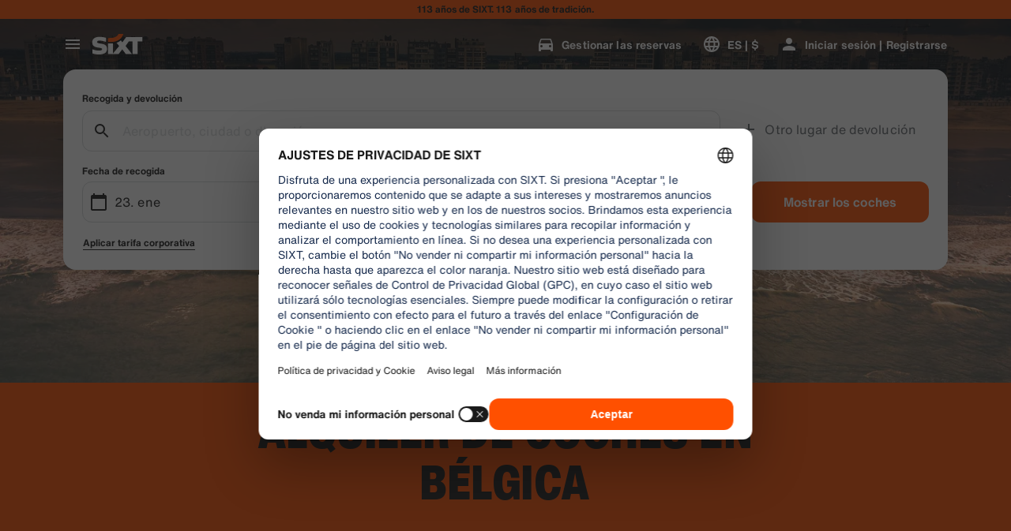

--- FILE ---
content_type: application/javascript
request_url: https://www.sixt.com.pa/webapp/customer-settings/intl-customerSettings-es-PA.f8596da261b7b94e.js
body_size: 5650
content:
"use strict";(self.webpackChunk_sixt_web_customer_settings=self.webpackChunk_sixt_web_customer_settings||[]).push([["29302"],{5419:function(e,t,i){function a(e,t,i){return t in e?Object.defineProperty(e,t,{value:i,enumerable:!0,configurable:!0,writable:!0}):e[t]=i,e}i.r(t),i.d(t,{TranslationCustomerSettingsESPA:()=>o});class o{getCongratulationFormProfileId(e){return"N\xfamero de perfil: ".concat(e)}getCongratulationFormProfileStatus(e){return"Estado de tu perfil: SIXT ".concat(e)}getCountDownTextCs(e){return"\xbfNo has recibido un c\xf3digo? Revisa tu carpeta de spam o solicita uno nuevo en ".concat(e," min.")}getCs_check_email_description(e){return"Hemos enviado un enlace para restablecer la contrase\xf1a a ".concat(e,".")}getHiName(e){return"Hola, ".concat(e)}getImprintLink(e){return"[Aviso legal](".concat(e,")")}getLccLocalePromptRedirect(e){return"".concat(e)}getLoyalty_points(e){return"".concat(e," puntos")}getLoyalty_terms_text(e,t){return"Acepto los[T\xe9rminos y condiciones](".concat(e,") y el [Contrato de suscripci\xf3n](").concat(t,") de SIXT ONE.")}getOtpBlockedSubtitleNoPasswordCs(e){return"Despu\xe9s de ".concat(e,"\xa0minutos, puedes iniciar sesi\xf3n de nuevo con un c\xf3digo de acceso de un solo uso.")}getOtpFormSubtitleCs(e){return"Introduce el c\xf3digo que se envi\xf3 a ".concat(e,".")}getOtpSublineSms(e,t){return"Inicie sesi\xf3n con el c\xf3digo enviado a ".concat(e," y su n\xfamero de tel\xe9fono m\xf3vil ").concat(t)}getOtp_incorrect_code_error_msg(e){return"C\xf3digo incorrecto. Introduce el c\xf3digo correcto o solicita uno nuevo en ".concat(e," min.")}getOtp_locked_subtitle(e){return"Proteger tus datos personales es muy importante para nosotros. Puedes intentar acceder de nuevo en ".concat(e," minutos.")}getPasswordFormSubtitle(e){return"Utiliza la contrase\xf1a de tu cuenta de SIXT registrada con ".concat(e,".")}getPaste_value_from_clipboard_btn_text(e){return'Pegar "'.concat(e,'" desde el portapapeles')}getSeeOurPrivacyPolicyLink(e){return"Consulta nuestra [Pol\xedtica de privacidad](".concat(e,").")}getSeeOurTermsAndPrivacyPolicy(e,t){return"Consulta nuestros [T\xe9rminos y condiciones](".concat(e,") y nuestra [Pol\xedtica de privacidad](").concat(t,")")}getVerifyEmailSubTitle(e){return"Hemos enviado el c\xf3digo a ".concat(e)}getZenAuthOtpSubline(e){return"Acceda con el c\xf3digo enviado a ".concat(e)}constructor(){a(this,"AddBookingProfile","A\xf1adir perfil"),a(this,"AreYouSure","\xbfEst\xe1s seguro?"),a(this,"B2BRegistrationEmailPlaceholder","Tu direcci\xf3n de correo electr\xf3nico"),a(this,"B2b_book_selected_profile_cta","Reservar con el perfil seleccionado"),a(this,"B2b_business_category","Empresa"),a(this,"B2b_personal_category","Personal"),a(this,"B2b_select_profile_subtitle","Selecciona uno de tus perfiles registrados para tu pr\xf3ximo alquiler o crea un nuevo perfil corporativo de SIXT."),a(this,"B2b_select_profile_title","Te damos la bienvenida de nuevo a SIXT"),a(this,"B2b_select_profile_without_creation_subtitle","Selecciona uno de tus perfiles para reservar tu pr\xf3ximo alquiler."),a(this,"BaseLogIn","Iniciar sesi\xf3n"),a(this,"Bookings","Reservas"),a(this,"BusinessHubTab","Centro de negocios"),a(this,"BusinessProfileDesktopContent","Inicie sesi\xf3n en un perfil existente o cree un nuevo perfil de empresa SIXT. Los beneficios incluyen tarifas especiales para su empresa y acceso a SIXT rent, share, and ride dentro de la SIXT App."),a(this,"BusinessProfileMobileContent","Inicie sesi\xf3n con un perfil existente o cree un nuevo perfil de empresa."),a(this,"ChooseProfile","Elegir un perfil"),a(this,"CodeExpiredMessageCs","Tu c\xf3digo ha caducado."),a(this,"CodeInputLabelCs","Tu c\xf3digo de 6\xa0d\xedgitos"),a(this,"CongratulationFormCongratulationDescription","Puedes continuar en la app. No es obligatorio para alquileres de empresa."),a(this,"CongratulationFormCongratulationHeadline","\xa1Tu perfil de empresa ha sido creado!"),a(this,"CongratulationFormDigitalCardText","Aseg\xfarate de utilizar tu numero de perfil de empresa en todos tus alquileres con SIXT, independientemente del canal de reserva."),a(this,"CongratulationFormDownloadApp","Descarga la app"),a(this,"CongratulationFormWebsiteAppText","Descarga la app de SIXT, accede con tu email y explora SIXT rent, SIXT ride y SIXT share."),a(this,"Continue","Siguiente"),a(this,"ContinueProfileButton","Continuar con el perfil seleccionado"),a(this,"Country_selector_other_label","Otros pa\xedses"),a(this,"Country_selector_suggested_label","Sugerido"),a(this,"CreateAccountCta","Crear una cuenta"),a(this,"CreateAccountSubtitle","Tener una cuenta resulta m\xe1s pr\xe1ctico para hacer todas tus reservas."),a(this,"CreateAccountTitle","Completa tu cuenta"),a(this,"Cs_check_email_cta","Volver a enviar correo electr\xf3nico"),a(this,"Cs_check_email_heading","Consulta tu bandeja de correo electr\xf3nico"),a(this,"Cs_login_form_subline","Bienvenido a SIXT"),a(this,"Cs_loyalty_menu_tile_enrolled","SIXT ONE"),a(this,"Cs_loyalty_menu_tile_not_enrolled","SIXT ONE"),a(this,"CurrencyTab","Moneda"),a(this,"FieldCannotBeEmptyError","Los campos obligatorios deben ser completados."),a(this,"FirstNamePlaceholder","Tu nombre de pila"),a(this,"FirstNameValidationError","Falta el nombre de pila"),a(this,"ForgotPasswordCta","Olvid\xe9 la contrase\xf1a"),a(this,"FormActionFinish","Finalizar"),a(this,"FormSignUpFirstName","Nombre"),a(this,"FormSignUpHeadline","Bienvenido a bordo"),a(this,"FormSignUpInvalidFirstName","Indique su nombre"),a(this,"FormSignUpInvalidLastName","Indique su apellido"),a(this,"FormSignUpLastName","Apellido"),a(this,"FormSignUpSubHeadline","\xa1Encantado! Vamos a conocernos mejor."),a(this,"GetResetLink","Enviar enlace de restablecimiento"),a(this,"GlobalErrorUnhandled","No se\xa0pudo\xa0iniciar sesi\xf3n, vuelve a intentarlo."),a(this,"IncorrectPasswordError","Esta contrase\xf1a es incorrecta, int\xe9ntalo de nuevo."),a(this,"InputAccountNumber","N\xfamero de cuenta (KDNR)"),a(this,"InputEmail","Correo electr\xf3nico"),a(this,"InputPassword","Contrase\xf1a"),a(this,"InputRateKey","Clave de tarifa"),a(this,"LanguageAndCountryTab","Idiomas y regiones"),a(this,"Language_switcher_subtitle_most_popular","M\xe1s popular"),a(this,"Language_switcher_subtitle_other_languages","M\xe1s idiomas"),a(this,"LastNamePlaceholder","Tus apellidos"),a(this,"LastNameValidationError","Faltan tus apellidos"),a(this,"LccLanguagePromptClose","Cerrar"),a(this,"LccLocalePromptDismiss","Descartar"),a(this,"LccLocalePromptLccOpen","Otro"),a(this,"LccLocalePromptStatement","Parece que tu navegador est\xe1 configurado en otro idioma. \xbfDeseas cambiarlo?"),a(this,"LccSwitcherChangeCurrency","Cambiar moneda"),a(this,"LccSwitcherChangeLanguageOrCurrency","Cambiar idioma o moneda"),a(this,"LogInOrCreateAccount","Inicia sesi\xf3n o crea una cuenta"),a(this,"LogInOrCreateAccountSubtitle","Introduce tu direcci\xf3n de correo electr\xf3nico para disfrutar de la mejor experiencia con SIXT."),a(this,"LoginButtonBookingProfile","Perfil de la reserva"),a(this,"LoginButtonProfile","Iniciar sesi\xf3n | Registrarse"),a(this,"LoginCta","Inicio de sesi\xf3n"),a(this,"LoginFormContinueWithApple","Continua con Apple"),a(this,"LoginFormContinueWithGoogle","Continua con Google"),a(this,"LoginFormGoogleCookiesDisabledError","Para iniciar sesi\xf3n a trav\xe9s de Google, habilite las cookies en la configuraci\xf3n de datos y las de privacidad en su navegador."),a(this,"LoginFormSSOError","Desgraciadamente, no podemos redirigirte a tu inicio de sesi\xf3n. Prueba con otro m\xe9todo de inicio de sesi\xf3n."),a(this,"Login_cta","Iniciar sesi\xf3n"),a(this,"Login_dont_have_account_label","\xbfNo tienes una cuenta?"),a(this,"Logout","Cerrar sesi\xf3n"),a(this,"Loyalty_benefit_item1","Reservar con puntos de alquiler"),a(this,"Loyalty_benefit_item2","Conductor adicional gratuito"),a(this,"Loyalty_benefit_item3","Actualizaci\xf3n gratuita"),a(this,"Loyalty_benefit_item4","Pago m\xe1s r\xe1pido"),a(this,"Loyalty_enrolled_pending_message","\xa1Ya te has registrado! Podr\xe1s ver los beneficios en tu cuenta en breve."),a(this,"Loyalty_enrolled_success_message","\xa1Te damos la bienvenida a SIXT ONE! Reserva ahora y comienza a ganar puntos."),a(this,"Loyalty_enrollment_cooldown_error_cta","Ok"),a(this,"Loyalty_enrollment_cooldown_error_subtitle","We're excited you'd like to come back to our rewards program! You can re-enroll in the SIXT ONE section of your account 48 hours after you've cancelled."),a(this,"Loyalty_enrollment_cooldown_error_title","You can re-join soon"),a(this,"Loyalty_enrollment_lss_b2c_main_cta","Reserva y consigue puntos"),a(this,"Loyalty_enrollment_lss_b2c_page_subtitle","Empieza a ganar puntos con tu pr\xf3xima reserva. Consulta tus beneficios en la secci\xf3n SIXT ONE de tu cuenta en cualquier momento."),a(this,"Loyalty_enrollment_lss_b2c_page_title","\xa1Te has unido a nuestro programa de recompensas!"),a(this,"Loyalty_enrollment_lss_cto_page_subtitle","View your benefits in the SIXT ONE section of your account."),a(this,"Loyalty_enrollment_lss_cto_page_title","Welcome to our rewards program!"),a(this,"Loyalty_enrollment_lss_cto_secondary_cta","View benefits"),a(this,"Loyalty_enrollment_lss_status_match_page_subtitle","You're now a member of our rewards program SIXT ONE. Start booking with your new benefits."),a(this,"Loyalty_enrollment_lss_status_match_page_title","We matched your status!"),a(this,"Loyalty_join_benefit_item1","Gana puntos cada vez que alquilas"),a(this,"Loyalty_join_benefit_item2","Canjea f\xe1cilmente tus puntos y ahorra"),a(this,"Loyalty_join_benefit_item3","Desbloquea niveles de estatus m\xe1s altos con m\xe1s ventajas incre\xedbles"),a(this,"Loyalty_join_benefit_item4","Usa la app de SIXT para saltarte el mostrador"),a(this,"Loyalty_join_country_other","Todos los dem\xe1s pa\xedses"),a(this,"Loyalty_join_country_popular","Pa\xedses sugeridos"),a(this,"Loyalty_join_cta","\xdanete hoy a SIXT ONE"),a(this,"Loyalty_join_cto_benefit_item1","Canjea los puntos obtenidos y ahorra en tus alquileres personales"),a(this,"Loyalty_join_cto_benefit_item2","Desbloquea niveles de estatus m\xe1s altos con m\xe1s ventajas incre\xedbles"),a(this,"Loyalty_join_cto_benefit_item3","Usa la app de SIXT para saltarte el mostrador"),a(this,"Loyalty_join_cto_subtitle","\xa1Nuestro programa de recompensas te permite ganar puntos por reservas personales y de empresa!"),a(this,"Loyalty_join_cto_title","\xdanete a nuestro programa de recompensas"),a(this,"Loyalty_join_later_cta","\xdanete m\xe1s tarde"),a(this,"Loyalty_join_subtitle","Lanzamos un nuevo programa de recompensas con apasionantes beneficios:"),a(this,"Loyalty_join_title","\xdanete a nuestro programa de recompensas"),a(this,"Loyalty_label","SIXT ONE"),a(this,"Loyalty_not_available_subtitle","Por desgracia, SIXT ONE a\xfan no est\xe1 disponible en tu pa\xeds. Te informaremos en cuanto puedas unirte."),a(this,"Loyalty_not_available_title","SIXT ONE muy pronto estar\xe1 disponible"),a(this,"Loyalty_welcome_subtitle","Comienza a ganar puntos con cada reserva futura y empieza a utilizar tus beneficios."),a(this,"Loyalty_welcome_title","Bienvenido a Orange"),a(this,"Loyalty_welcome_to_program_label","\xa1Ahora eres miembro de SIXT ONE! Realiza un alquiler para empezar a ganar puntos."),a(this,"Marketing_communication_consent_text","Permito que SIXT env\xede comunicaciones de marketing."),a(this,"MciLoginFormEmailSubmitButton","Continuar con el correo electr\xf3nico"),a(this,"OfferListItemOr","o"),a(this,"Ok","Vale"),a(this,"Or_login_with_label","o inicia sesi\xf3n con"),a(this,"OtpBlockedNavBarTitleCs","Se super\xf3 el n\xfamero de intentos"),a(this,"OtpBlockedSecondaryBtnCs","Volver a la p\xe1gina de inicio"),a(this,"OtpBlockedSubtitleCs","Podr\xe1s utilizar un c\xf3digo para iniciar sesi\xf3n m\xe1s tarde o iniciar sesi\xf3n ahora con la contrase\xf1a de tu cuenta. Nuestra m\xe1xima prioridad es proteger la seguridad del acceso a tu cuenta."),a(this,"OtpBlockedTitleCs","Tu cuenta est\xe1 bloqueada temporalmente"),a(this,"OtpExpired","El c\xf3digo de verificaci\xf3n ha caducado. Reenv\xeda el c\xf3digo e int\xe9ntalo de nuevo."),a(this,"OtpFormTitleCs","Consulta tu bandeja de correo electr\xf3nico"),a(this,"OtpRetryLimitReached","Ha alcanzado el l\xedmite de reintentos. Por favor, solicite un nuevo c\xf3digo."),a(this,"Otp_resend_code_btn_text","Solicitar nuevo c\xf3digo"),a(this,"Otp_resend_subline","Este c\xf3digo ha caducado. Solicita uno nuevo para continuar."),a(this,"PasswordFormTitle","Introduce tu contrase\xf1a"),a(this,"PasswordPlaceholder","Tu contrase\xf1a"),a(this,"PasswordValidationDigitsError","Al menos 1\xa0n\xfamero"),a(this,"PasswordValidationError","No se cumplen los criterios de contrase\xf1a"),a(this,"PasswordValidationErrorDigitsError","Al menos un d\xedgito"),a(this,"PasswordValidationErrorLowercaseError","Al menos una min\xfascula"),a(this,"PasswordValidationErrorMaxLength","M\xe1ximo 50 caracteres"),a(this,"PasswordValidationErrorMinLength","Un m\xednimo de 8 caracteres"),a(this,"PasswordValidationErrorSpecialCharError","Al menos un car\xe1cter especial"),a(this,"PasswordValidationErrorUppercaseError","Al menos una may\xfascula"),a(this,"PasswordValidationErrorWhitespaceError","No puede contener espacios en blanco al principio o al final."),a(this,"PasswordValidationLowercaseError","Al menos 1\xa0letra min\xfascula"),a(this,"PasswordValidationMinLengthError","Al menos 8\xa0caracteres"),a(this,"PasswordValidationSpecialCharError","Al menos 1\xa0car\xe1cter especial"),a(this,"PasswordValidationSuccess","Se cumplen todos los criterios de contrase\xf1a"),a(this,"PasswordValidationUppercaseError","Al menos 1\xa0letra may\xfascula"),a(this,"PreCtoBenefit1","Tarifas especiales a trav\xe9s de su empresa"),a(this,"PreCtoBenefit2","Servicios de alquiler innovadores y digitales"),a(this,"PreCtoBenefit3","Todas las soluciones de movilidad en una sola aplicaci\xf3n: SIXT alquila, comparte y viaja"),a(this,"PreCtoButton","Crear un nuevo perfil corporativo"),a(this,"PreCtoSubtitle","Cree un nuevo perfil empresarial SIXT para disfrutar:"),a(this,"PreCtoTitle","Su perfil empresarial SIXT le est\xe1 esperando"),a(this,"RateKeyValidationErrorCompanyNotFound","La empresa que seleccionaste ya no es un cliente corporativo. Por favor, contacta con el servicio de atenci\xf3n al cliente."),a(this,"RateKeyValidationErrorWrongRateKey","Clave de tarifa equivocada."),a(this,"RequestOtpCta","Solicitar c\xf3digo de verificaci\xf3n"),a(this,"RequiredField","Campo obligatorio"),a(this,"RequiredPasswordError","Por favor, introduce tu contrase\xf1a."),a(this,"ResendCodeCs","Volver a enviar c\xf3digo"),a(this,"Retry","Vuelve a intentarlo"),a(this,"SearchCurrencyLabel","Buscar moneda"),a(this,"SearchLanguageAndCountryLabel","Buscar idioma o regi\xf3n"),a(this,"SelectKdnrFormSelectCountry","Selecciona un pa\xeds"),a(this,"Signup_country_of_residence_label","Pa\xeds de residencia"),a(this,"Signup_otp_heading","Confirma tu identidad"),a(this,"Signup_success_snackbar","\xa1Se ha creado tu cuenta!"),a(this,"Skip","Saltar"),a(this,"SkipForNow","Saltar por ahora"),a(this,"SomethingWentWrongPleaseTryAgain","Se ha producido un error. Por favor, int\xe9ntalo de nuevo."),a(this,"SubscriptionsTitle","Suscripciones"),a(this,"SuggestedTitle","Sugerencias"),a(this,"SupportOr","O"),a(this,"TryLaterCs","Cerrar"),a(this,"UseLoginCodeCta","Tambi\xe9n puedes utilizar el c\xf3digo de inicio de sesi\xf3n"),a(this,"UsePasswordOptionCs","Utiliza la contrase\xf1a"),a(this,"UserDetailsHelpLink","Centro de ayuda"),a(this,"UserDetailsManageBookings","Gestionar las reservas"),a(this,"UserDetailsProfiles","Perfiles"),a(this,"UserDetailsRideHistory","Historial y recibos de viaje"),a(this,"UserDetailsSelectProfile","Seleccionar el perfil de reserva"),a(this,"UserSectionPersonalDetails","Datos personales"),a(this,"ValidateEmail","Su direcci\xf3n de correo electr\xf3nico debe tener un aspecto similar a ejemplo@ejemplo.com"),a(this,"ValidatePositiveNumber","Solo se permiten n\xfameros"),a(this,"Verify","Verificar"),a(this,"VerifyEmailSkipSubline","Por favor, ten en cuenta que es importante verificar tu direcci\xf3n de correo electr\xf3nico para una experiencia sin precedentes."),a(this,"VerifyEmailTitle","Confirma tu direcci\xf3n de e-mail"),a(this,"VerifyNow","Verificar ahora"),a(this,"View_details_cta","Ver detalles"),a(this,"View_profile_details_cta","Ver detalles del perfil"),a(this,"WrongOtpErrorCs","C\xf3digo incorrecto. Int\xe9ntalo de nuevo o solicita uno nuevo."),a(this,"WrongVerificationCode","C\xf3digo de verificaci\xf3n incorrecto"),a(this,"ZenAuthBackToLoginLink","Volver a iniciar sesi\xf3n"),a(this,"ZenAuthCorporateRateButton","Utilice la tasa corporativa"),a(this,"ZenAuthCorporateRateHeadline","Utilice la tasa corporativa"),a(this,"ZenAuthCorporateSignup","\xbfTodav\xeda no tiene una tasa de empresa? Registre su empresa aqu\xed"),a(this,"ZenAuthEmailHeadline","Reg\xedstrese o cree una cuenta"),a(this,"ZenAuthEmailTooltip","Puede iniciar sesi\xf3n con su correo electr\xf3nico, con su n\xfamero de tarjeta SIXT o con su n\xfamero de cuenta corporativa."),a(this,"ZenAuthForgotPassworHeadline","Olvid\xe9 la contrase\xf1a"),a(this,"ZenAuthForgotPasswordDescription","Ay\xfadenos a encontrar su cuenta y restableceremos su contrase\xf1a."),a(this,"ZenAuthInvalidOtp","C\xf3digo incorrecto. Revisa tu e-mail e int\xe9ntalo de nuevo."),a(this,"ZenAuthOtpExpiresIn","hasta que el c\xf3digo expire"),a(this,"ZenAuthOtpHeadline","Introduzca el c\xf3digo"),a(this,"ZenAuthOtpHeadlineBlockedUser","Has superado el l\xedmite de introducci\xf3n de c\xf3digos."),a(this,"ZenAuthOtpHeadlineExpired","El c\xf3digo ha caducado"),a(this,"ZenAuthOtpHeadlineLimitReached","Demasiados intentos fallidos"),a(this,"ZenAuthOtpReceiveNewCode","Solicite un nuevo c\xf3digo"),a(this,"ZenAuthOtpResendCode","Solicite un nuevo c\xf3digo"),a(this,"ZenAuthOtpSublineBlockedUser","El c\xf3digo se introdujo incorrectamente demasiadas veces. Solicita un nuevo c\xf3digo dentro de una hora o inicia sesi\xf3n con tu contrase\xf1a."),a(this,"ZenAuthOtpSublineExpired","El periodo asociado a tu c\xf3digo temporal ha expirado."),a(this,"ZenAuthOtpSublineLimitReached","El c\xf3digo se introdujo incorrectamente demasiadas veces."),a(this,"ZenAuthOtpTryAnotherEmail","Utilice otro correo electr\xf3nico"),a(this,"ZenAuthPasswordError","Contrase\xf1a incorrecta. Int\xe9ntalo de nuevo."),a(this,"ZenAuthPasswordForgot","\xbfHa olvidado su contrase\xf1a?"),a(this,"ZenAuthPasswordHeadline","Bienvenido otra vez"),a(this,"ZenAuthPasswordLogin","Inicie sesi\xf3n con la contrase\xf1a"),a(this,"ZenAuthPrivacyLink","Pol\xedtica de privacidad"),a(this,"ZenAuthRateKeyHeadline","Introduzca clave de tarifa"),a(this,"ZenAuthRemoveCorporateRateButton","Elimine la tarifa corporativa"),a(this,"ZenAuthRemoveCorporateRateHeadline","No puedes acceder con una tarifa corporativa"),a(this,"ZenAuthRemoveCorporateRateSubline","Las tarifas corporativas solo pueden utilizarse cuando se reserva como invitado. Si deseas acceder a tu cuenta, elimina la tarifa corporativa."),a(this,"ZenAuthResetLinkSentDescription","En su correo electr\xf3nico encontrar\xe1 un enlace para restablecer su contrase\xf1a. Si no aparece en unos minutos, compruebe su carpeta de correo no deseado."),a(this,"ZenAuthResetLinkSentHeadline","El enlace para restablecer la contrase\xf1a ha sido enviado"),a(this,"ZenAuthSignupForCorporate","Reg\xedstrese para obtener una cuenta corporativa"),a(this,"ZenAuthTermsLink","T\xe9rminos y condiciones")}}}}]);
//# sourceMappingURL=intl-customerSettings-es-PA.f8596da261b7b94e.js.map

--- FILE ---
content_type: application/javascript
request_url: https://www.sixt.com.pa/webapp/chatbot/97913.d47a62c3882852d8.js
body_size: 2067
content:
(self.webpackChunk_sixt_web_chatbot=self.webpackChunk_sixt_web_chatbot||[]).push([["97913"],{23607:function(e,t,n){t.RateLimiter=n(13397),n(85282)},17269:function(e,t,n){var i=n(73656);e.exports=function(){if(void 0!==i&&i.hrtime){var e=i.hrtime();return 1e3*e[0]+Math.floor(e[1]/1e6)}return new Date().getTime()}},13397:function(e,t,n){var i=n(73656),r=n(85282),s=n(17269),o=function(e,t,n){this.tokenBucket=new r(e,e,t,null),this.tokenBucket.content=e,this.curIntervalStart=s(),this.tokensThisInterval=0,this.fireImmediately=n};o.prototype={tokenBucket:null,curIntervalStart:0,tokensThisInterval:0,fireImmediately:!1,removeTokens:function(e,t){if(e>this.tokenBucket.bucketSize)return i.nextTick(t.bind(null,"Requested tokens "+e+" exceeds maximum tokens per interval "+this.tokenBucket.bucketSize,null)),!1;var n=this,r=s();if((r<this.curIntervalStart||r-this.curIntervalStart>=this.tokenBucket.interval)&&(this.curIntervalStart=r,this.tokensThisInterval=0),e>this.tokenBucket.tokensPerInterval-this.tokensThisInterval)return this.fireImmediately?i.nextTick(t.bind(null,null,-1)):setTimeout(function(){n.tokenBucket.removeTokens(e,o)},Math.ceil(this.curIntervalStart+this.tokenBucket.interval-r)),!1;return this.tokenBucket.removeTokens(e,o);function o(i,r){if(i)return t(i,null);n.tokensThisInterval+=e,t(null,r)}},tryRemoveTokens:function(e){if(e>this.tokenBucket.bucketSize)return!1;var t=s();if((t<this.curIntervalStart||t-this.curIntervalStart>=this.tokenBucket.interval)&&(this.curIntervalStart=t,this.tokensThisInterval=0),e>this.tokenBucket.tokensPerInterval-this.tokensThisInterval)return!1;var n=this.tokenBucket.tryRemoveTokens(e);return n&&(this.tokensThisInterval+=e),n},getTokensRemaining:function(){return this.tokenBucket.drip(),this.tokenBucket.content}},e.exports=o},85282:function(e,t,n){var i=n(73656),r=function(e,t,n,i){if(this.bucketSize=e,this.tokensPerInterval=t,"string"==typeof n)switch(n){case"sec":case"second":this.interval=1e3;break;case"min":case"minute":this.interval=6e4;break;case"hr":case"hour":this.interval=36e5;break;case"day":this.interval=864e5;break;default:throw Error("Invaid interval "+n)}else this.interval=n;this.parentBucket=i,this.content=0,this.lastDrip=+new Date};r.prototype={bucketSize:1,tokensPerInterval:1,interval:1e3,parentBucket:null,content:0,lastDrip:0,removeTokens:function(e,t){var n=this;if(!this.bucketSize)return i.nextTick(t.bind(null,null,e,Number.POSITIVE_INFINITY)),!0;if(e>this.bucketSize)return i.nextTick(t.bind(null,"Requested tokens "+e+" exceeds bucket size "+this.bucketSize,null)),!1;if(this.drip(),e>this.content)return r();if(this.parentBucket)return this.parentBucket.removeTokens(e,function(i,s){return i?t(i,null):e>n.content?r():void(n.content-=e,t(null,Math.min(s,n.content)))});return this.content-=e,i.nextTick(t.bind(null,null,this.content)),!0;function r(){return setTimeout(function(){n.removeTokens(e,t)},Math.ceil((e-n.content)*(n.interval/n.tokensPerInterval))),!1}},tryRemoveTokens:function(e){return!this.bucketSize||!(e>this.bucketSize)&&(this.drip(),!(e>this.content)&&(!this.parentBucket||!!this.parentBucket.tryRemoveTokens(e))&&(this.content-=e,!0))},drip:function(){if(!this.tokensPerInterval){this.content=this.bucketSize;return}var e=+new Date,t=Math.max(e-this.lastDrip,0);this.lastDrip=e;var n=t*(this.tokensPerInterval/this.interval);this.content=Math.min(this.content+n,this.bucketSize)}},e.exports=r},59512:function(e){e.exports=function(e){return e.split("")}},77379:function(e){e.exports=function(e,t,n){var i=-1,r=e.length;t<0&&(t=-t>r?0:r+t),(n=n>r?r:n)<0&&(n+=r),r=t>n?0:n-t>>>0,t>>>=0;for(var s=Array(r);++i<r;)s[i]=e[i+t];return s}},3237:function(e,t,n){var i=n(77379);e.exports=function(e,t,n){var r=e.length;return n=void 0===n?r:n,!t&&n>=r?e:i(e,t,n)}},41254:function(e,t,n){var i=n(3237),r=n(63932),s=n(15233),o=n(99835);e.exports=function(e){return function(t){var n=r(t=o(t))?s(t):void 0,u=n?n[0]:t.charAt(0),a=n?i(n,1).join(""):t.slice(1);return u[e]()+a}}},63932:function(e){var t=RegExp("[\\u200d\ud800-\udfff\\u0300-\\u036f\\ufe20-\\ufe2f\\u20d0-\\u20ff\\ufe0e\\ufe0f]");e.exports=function(e){return t.test(e)}},15233:function(e,t,n){var i=n(59512),r=n(63932),s=n(32205);e.exports=function(e){return r(e)?s(e):i(e)}},32205:function(e){var t="\ud800-\udfff",n="[\\u0300-\\u036f\\ufe20-\\ufe2f\\u20d0-\\u20ff]",i="\ud83c[\udffb-\udfff]",r="[^"+t+"]",s="(?:\ud83c[\udde6-\uddff]){2}",o="[\ud800-\udbff][\udc00-\udfff]",u="(?:"+n+"|"+i+")?",a="[\\ufe0e\\ufe0f]?",f="(?:\\u200d(?:"+[r,s,o].join("|")+")"+a+u+")*",c=RegExp(i+"(?="+i+")|"+("(?:"+[r+n+"?",n,s,o,"["+t+"]"].join("|"))+")"+(a+u+f),"g");e.exports=function(e){return e.match(c)||[]}},89309:function(e,t,n){var i=n(60844),r=n(25048)(function(e,t,n){return t=t.toLowerCase(),e+(n?i(t):t)});e.exports=r},60844:function(e,t,n){var i=n(99835),r=n(51309);e.exports=function(e){return r(i(e).toLowerCase())}},51309:function(e,t,n){var i=n(41254)("toUpperCase");e.exports=i},5012:function(e){"use strict";e.exports=JSON.parse('{"$schema":"http://json-schema.org/draft-06/schema#","$id":"http://json-schema.org/draft-06/schema#","title":"Core schema meta-schema","definitions":{"schemaArray":{"type":"array","minItems":1,"items":{"$ref":"#"}},"nonNegativeInteger":{"type":"integer","minimum":0},"nonNegativeIntegerDefault0":{"allOf":[{"$ref":"#/definitions/nonNegativeInteger"},{"default":0}]},"simpleTypes":{"enum":["array","boolean","integer","null","number","object","string"]},"stringArray":{"type":"array","items":{"type":"string"},"uniqueItems":true,"default":[]}},"type":["object","boolean"],"properties":{"$id":{"type":"string","format":"uri-reference"},"$schema":{"type":"string","format":"uri"},"$ref":{"type":"string","format":"uri-reference"},"title":{"type":"string"},"description":{"type":"string"},"default":{},"examples":{"type":"array","items":{}},"multipleOf":{"type":"number","exclusiveMinimum":0},"maximum":{"type":"number"},"exclusiveMaximum":{"type":"number"},"minimum":{"type":"number"},"exclusiveMinimum":{"type":"number"},"maxLength":{"$ref":"#/definitions/nonNegativeInteger"},"minLength":{"$ref":"#/definitions/nonNegativeIntegerDefault0"},"pattern":{"type":"string","format":"regex"},"additionalItems":{"$ref":"#"},"items":{"anyOf":[{"$ref":"#"},{"$ref":"#/definitions/schemaArray"}],"default":{}},"maxItems":{"$ref":"#/definitions/nonNegativeInteger"},"minItems":{"$ref":"#/definitions/nonNegativeIntegerDefault0"},"uniqueItems":{"type":"boolean","default":false},"contains":{"$ref":"#"},"maxProperties":{"$ref":"#/definitions/nonNegativeInteger"},"minProperties":{"$ref":"#/definitions/nonNegativeIntegerDefault0"},"required":{"$ref":"#/definitions/stringArray"},"additionalProperties":{"$ref":"#"},"definitions":{"type":"object","additionalProperties":{"$ref":"#"},"default":{}},"properties":{"type":"object","additionalProperties":{"$ref":"#"},"default":{}},"patternProperties":{"type":"object","additionalProperties":{"$ref":"#"},"default":{}},"dependencies":{"type":"object","additionalProperties":{"anyOf":[{"$ref":"#"},{"$ref":"#/definitions/stringArray"}]}},"propertyNames":{"$ref":"#"},"const":{},"enum":{"type":"array","minItems":1,"uniqueItems":true},"type":{"anyOf":[{"$ref":"#/definitions/simpleTypes"},{"type":"array","items":{"$ref":"#/definitions/simpleTypes"},"minItems":1,"uniqueItems":true}]},"format":{"type":"string"},"allOf":{"$ref":"#/definitions/schemaArray"},"anyOf":{"$ref":"#/definitions/schemaArray"},"oneOf":{"$ref":"#/definitions/schemaArray"},"not":{"$ref":"#"}},"default":{}}')}}]);
//# sourceMappingURL=97913.d47a62c3882852d8.js.map

--- FILE ---
content_type: application/javascript
request_url: https://www.sixt.com.pa/webapp/chatbot/intl-chatbot-es-PA.7fc3f37d69ac2ad9.js
body_size: 386
content:
"use strict";(self.webpackChunk_sixt_web_chatbot=self.webpackChunk_sixt_web_chatbot||[]).push([["22242"],{29256:function(t,e,a){function n(t,e,a){return e in t?Object.defineProperty(t,e,{value:a,enumerable:!0,configurable:!0,writable:!0}):t[e]=a,t}a.r(e),a.d(e,{TranslationChatbotESPA:()=>r});class r{constructor(){n(this,"SmartBannerClose","Close"),n(this,"SmartBannerCta","Ir a la App"),n(this,"SmartBannerSubtitle","Reserva y gestiona de forma sencilla."),n(this,"SmartBannerTitle","SIXT App")}}}}]);
//# sourceMappingURL=intl-chatbot-es-PA.7fc3f37d69ac2ad9.js.map